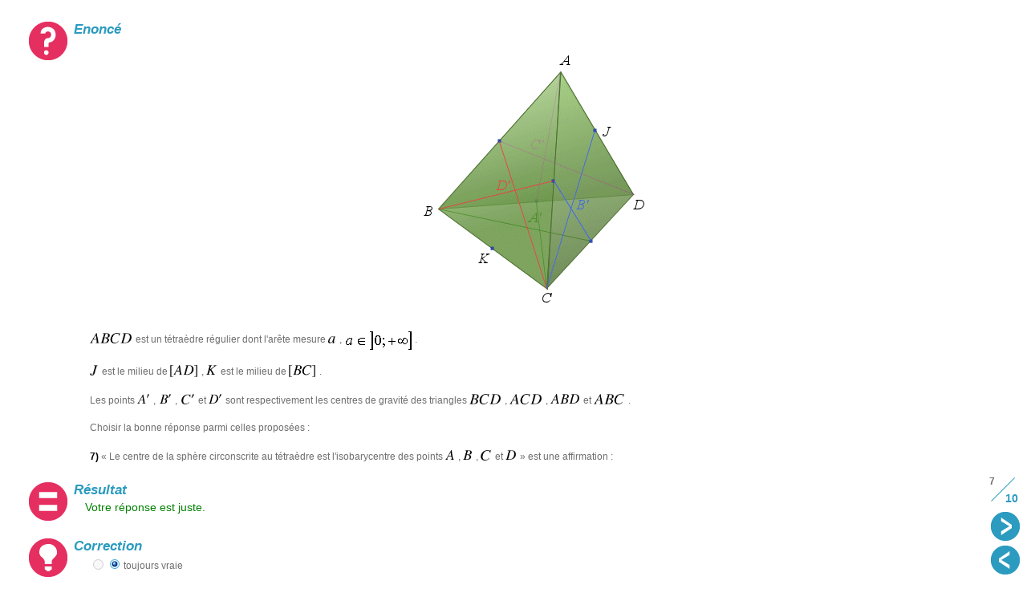

--- FILE ---
content_type: text/html
request_url: https://ressources.unisciel.fr/ramses/514-113a-produit-scalaire/co/fq801_6_17.html
body_size: 4449
content:
<!DOCTYPE HTML PUBLIC "-//W3C//DTD HTML 4.01 Transitional//EN"
                      "http://www.w3.org/TR/html4/loose.dtd">
<html lang="fr">
 <head><!-- Matomo -->
<script type="text/javascript">
  var _paq = window._paq = window._paq || [];
  /* tracker methods like "setCustomDimension" should be called before "trackPageView" */
  _paq.push(['trackPageView']);
  _paq.push(['enableLinkTracking']);
  (function() {
    var u="https://piwik.univ-lille.fr/";
    _paq.push(['setTrackerUrl', u+'matomo.php']);
    _paq.push(['setSiteId', '189']);
    var d=document, g=d.createElement('script'), s=d.getElementsByTagName('script')[0];
    g.type='text/javascript'; g.async=true; g.src=u+'matomo.js'; s.parentNode.insertBefore(g,s);
  })();
</script>
<!-- End Matomo Code -->

  <title>Produit scalaire dans l'espace - Droites et plans de l'espace - Solution d'exercice</title>
  <meta http-equiv="Content-Type" content="text/html; charset=UTF-8">
  <meta content="no-cache" http-equiv="Cache-Control">
  <meta content="no-cache" http-equiv="Pragma">
  <meta content="Fri, 01 Jan 1990 00:00:00 GMT" name="Expires" http-equiv="expires">
  <meta content="text/css" http-equiv="Content-Style-Type">
  <meta name="author" content="Equipe Acad&eacute;mique Math&eacute;matiques - Rectorat de l'Acad&eacute;mie de Bordeaux, France ">
  <meta name="keywords" content="">
  <meta name="date" content="14/01/2011">
  <link href="../wdgt/scImgMgr/scImgMgr.css" type="text/css" rel="stylesheet">
  <script type="text/JavaScript">
/*0*/ var scServices = {};
/*1*/ scServices["scLoad"] = {loadFromRoot:function(pUrl){window.location.href="../)"+pUrl;}, getUrlFromRoot:function(pHref){if(!this.fRootOffset) this.fRootOffset = window.location.href.length -18; return pHref.substring(this.fRootOffset);}};
</script>
  <script src="../jslib/scCoLib.js" type="text/JavaScript"></script>
  <script src="../jslib/scSiLib.js" type="text/JavaScript"></script>
  <script src="../jslib/scTiLib.js" type="text/JavaScript"></script>
  <script src="../jslib/scPaLib.js" type="text/JavaScript"></script>
  <script src="../jslib/scTooltipMgr.js" type="text/JavaScript"></script>
  <script src="../jslib/scDragMgr.js" type="text/JavaScript"></script>
  <script src="../svc/scorm.js" type="text/JavaScript"></script>
  <script src="../wdgt/scImgMgr/scImgMgr.js" type="text/JavaScript"></script>
  <script src="../wdgt/scImgMgr/scImgMgr.locale.js" type="text/JavaScript"></script>
  <script src="../jslib/dynSizes.js" type="text/JavaScript"></script>
  <script type="text/JavaScript">
/*0*/ if(window.opener && window.opener.scServices) scServices = window.opener.scServices; if(window.parent && window.parent.scServices) scServices = window.parent.scServices; 
scImgMgr.registerGallery("des:div.galFra");

scImgMgr.registerZoom("des:a.imgZoom");

</script>
  <meta name="generator" content="SCENARI 3.7 / Scoup 1.5.002 - http://scenari-platform.org/opale">
  <script type="text/javascript">try{
	if(window.frameElement.setSubWindowTitle) window.frameElement.setSubWindowTitle(document.title);
}catch(e){}
</script>
  <script type="text/javascript">new scSiRuleAutoMarginW("tplCoMarginW", "bod:", true, 450, 100);
new scSiRuleFlexH("tplCoFlexTop", "bod:", true, .3);</script>
  <script type="text/javascript"> scSiLib.getContentHeight = function(pContainer) {
 var vCh = pContainer.lastChild;
 var vH = 0;
 while(vCh && ( vCh.nodeType != 1 || ! (vH = vCh.offsetHeight) || vCh.style.position=="absolute") ) vCh = vCh.previousSibling;
 if(vCh) {
  return vCh.offsetTop + vH;
 }
 return Number.NaN;
}</script>
  <link media="all" href="../skin/css/html.css" type="text/css" rel="stylesheet">
  <link media="screen" href="../skin/css/struct_eval.css" type="text/css" rel="stylesheet">
  <link media="screen" href="../skin/css/buttons.css" type="text/css" rel="stylesheet">
  <link media="all" href="../skin/css/transf.css" type="text/css" rel="stylesheet">
  <link href="../skin/css/assmnt.css" type="text/css" rel="stylesheet">
  <link href="../skin/css/assmnt_edit.css" type="text/css" rel="stylesheet">
  <link href="../skin/css/assmnt_mcq.css" type="text/css" rel="stylesheet">
  <link href="../skin/css/assmnt_mlq.css" type="text/css" rel="stylesheet">
  <!--[if lt IE 7]><link media="screen" href="../skin/css/ie6_eval.css" type="text/css" rel="stylesheet"/><![endif]--><link media="print" href="../skin/css/print.css" type="text/css" rel="stylesheet">
  <link media="all" href="../skin/css/scoup.css" type="text/css" rel="stylesheet">
 </head>
 <body>
  <div id="tplFra"><div id="tplCo"><div id="evalPlayerBar"><div id="evalPlayerBarFra1"><div id="evalPlayerBarFra2"><div id="evalPlayerBarFra3"><div class="evalCounter "><div class="evalCounterSeen">7</div><div class="evalCounterOver">/</div><div class="evalCounterTotal">10</div></div><a class="prevEval" target="_self" href="fq801_6_15.html" title="Pr&eacute;c&eacute;dent"><span>Pr&eacute;c&eacute;dent</span></a><a class="nextEval" target="_self" href="fq801_6_19.html" title="Suivant"><span>Suivant</span></a></div></div></div></div><div id="evalPlayerCo"><div id="tplCoMarginW"><div id="tplCoFlexTop"></div><div id="evalPlayerCo2"><script type="text/JavaScript">
var c627_1218_Asol = {

	fId : "c627_1218",
	fCurSeq : null,
	initSeq : function(pCodeSeq){
	try {
		if(pCodeSeq==null) return;
		if(this.fCurSeq!=null) this.closeSeq();
		this.fCurSeq = pCodeSeq;
		switch(this.fCurSeq) {
case "" : {
		var vForm = document.forms.c627_1218_Asol_form;
		for (var i=0; i < vForm.length; i++) {
			vForm.elements[i].disabled = true;
			vForm.elements[i].checked = false;
		}

var vLoadRespSession = "eval";
var vResp = scServices.assmntMgr.getResponse(this.fId, vLoadRespSession, "choice");
		if(vResp != null) document.getElementById("c627_1218_Asol_"+vResp).checked = true;
var vLoadScoreSession = "eval";
		this.fMinPts = scServices.assmntMgr.getMinPts(this.fId, vLoadScoreSession);
		this.fScorePts = scServices.assmntMgr.getScorePts(this.fId, vLoadScoreSession);
		this.fMaxPts = scServices.assmntMgr.getMaxPts(this.fId, vLoadScoreSession);

		this.setSolution(true);
this.setMode(document.getElementById("c627_1218_Asol_N_quest"), "visible");
this.setMode(document.getElementById("c627_1218_Asol_N_question"), "visible");
this.setMode(document.getElementById("c627_1218_Asol_N0_choice"), "visible");
this.setMode(document.getElementById("c627_1218_Asol_N1_choice"), "visible");
this.setMode(document.getElementById("c627_1218_Asol_N2_choice"), "visible");
this.setMode(document.getElementById("c627_1218_Asol_N0_label"), "visible");
this.setMode(document.getElementById("c627_1218_Asol_N1_label"), "visible");
this.setMode(document.getElementById("c627_1218_Asol_N2_label"), "visible");
this.setResp = function(pInput, pIdx) {

			this.computeScore();
			scServices.assmntMgr.commit();
		}	

		this.computeScore = function() {

			this.refreshScoresFeedbacks();
		}

this.computeScore();

		scServices.assmntMgr.commit();
		break;
	}

		}
	}catch(e){alert("failed:::"+e)};
	},
	setMode : function(pElt, pMode){
		if(!pElt) return;
		switch(pMode) {
		case "collapsed" :
			pElt.style.display = "none";
			break;
		case "invisible" :
			pElt.style.display = "";
			pElt.style.visibility = "hidden";
			break;
		case "enabled" : 
			if(pElt.className.indexOf("buttonDisabled")>=0) pElt.className = pElt.className.replace("buttonDisabled", "");
			pElt.setAttribute("href", "#");
		case "disabled" : 
			if(pMode=="disabled") {
				if(pElt.className.indexOf("buttonDisabled")<0) pElt.className = pElt.className+" buttonDisabled";
				pElt.removeAttribute("href");
			}
		default :
			pElt.style.display = "";
			pElt.style.visibility = "";
		}
	},
	isDisabled : function(pButton){
		return pButton==null || pButton.className.indexOf("buttonDisabled")>=0;
	},
	setToggleStatus : function(pButton, pOn){
		if(pButton==null) return;
		if(pOn){ 
			var vIdx = pButton.className.lastIndexOf("toggleButtonOff");
			pButton.className = (vIdx>0 ? pButton.className.substring(0, vIdx) :  pButton.className) + " toggleButtonOn";
		} else {
			var vIdx = pButton.className.lastIndexOf("toggleButtonOn");
			pButton.className = (vIdx>0 ? pButton.className.substring(0, vIdx) :  pButton.className) + " toggleButtonOff";
		}
	},
	isToggleOn : function(pButton){
		return pButton!=null && pButton.className.indexOf("toggleButtonOn")>=0;
	},
	
	closeSeq: function(){
		vForm = document.forms.c627_1218_Asol_form;
		switch(this.fCurSeq) {

	case "" : {

		break;
	}

		}
		this.fCurSeq = null;
	},
	getOnLoadSeq:function() {

			return "";

	return null;
	},

	refreshScoresFeedbacks : function(){
		

		var vScoreNode = document.getElementById("c627_1218_Asol_SN40");

		var vStep = 1;
		var vScore = Math.round(this.fScorePts / vStep);
		function scoreStr(pVal){
			return new Number(pVal).toFixed(0);
		}
if(vScore <= 0 && true) {
			vScoreNode.innerHTML = "Votre réponse est incorrecte."+"";
			vScoreNode.className = "answBad";
		} else if(true) {
			vScoreNode.innerHTML = "Votre réponse est juste."+"";
			vScoreNode.className = "answBest";
		} else  {
			vScoreNode.innerHTML = "";
			vScoreNode.className = "";
		}

	},
	solIsShown : false,
	setSolution : function(pShown){
		var vTR = document.forms.c627_1218_Asol_form.firstChild;
		while(vTR.nodeType!=1) vTR = vTR.nextSibling;
		vTR = vTR.firstChild;
		while(vTR.nodeType!=1) vTR = vTR.nextSibling;
		vTR = vTR.firstChild;
		while(vTR.nodeType!=1) vTR = vTR.nextSibling;
		if(!pShown && this.solIsShown) {
			while(vTR) {
				if(vTR.nodeName=="TR") {
					var vOffs = vTR.className.indexOf("assmntSol");
					if(vOffs>=0) vTR.className = vTR.className.substring(0, vOffs) + vTR.className.substring(vOffs+14);
				}
				vTR = vTR.nextSibling;
			}
		} else if(pShown && ! this.solIsShown) {

			var vIdx = 0;
			while(vTR) {
				if(vTR.nodeName=="TR") {
					vIdx++;
					vTR.className = ( vIdx == 1 ? "assmntSolRight " : "assmntSolWrong ") + vTR.className;
				}
				vTR = vTR.nextSibling;
			}

		}
		this.solIsShown = pShown;
	},
	onLoad: function(){
		this.initSeq(this.getOnLoadSeq()); 
		var vNodeRoot = document.getElementById("c627_1218_Asol_A");
		vNodeRoot.style.display = "block"; 
	},
	onUnload: function(){
		this.closeSeq();
	},
	loadSortKey: "A",
	unloadSortKey: "A"
};

scOnLoads[scOnLoads.length] = c627_1218_Asol;
scOnUnloads[scOnUnloads.length] = c627_1218_Asol;
</script><div id="c627_1218_Asol_A" style="display:none;"><div class="evalSol"><div class="question" id="c627_1218_Asol_N_quest"><h1 class="question_ti"><span>Enonc&eacute;</span></h1><div class="question_co" id="c627_1218_Asol_N_question"><div class="resInFlow "><div class="resInFlow_co "><img src="../res/14_fq_801.gif" width="309" height="327" alt=""></div></div><p class="op_txt_p"><span class="op_txt_tl_mathtex">
		<img class="sfile_math_inline" alt="" src="../res/fq801_6_9.png" style="vertical-align:-1.00000004px;" height="13.0px">
	</span> est un t&eacute;tra&egrave;dre r&eacute;gulier dont l'ar&ecirc;te mesure <span class="op_txt_tl_mathtex">
		<img class="sfile_math_inline" alt="" src="../res/fq801_6_10.png" style="vertical-align:-0.99999999px;" height="9.0px">
	</span>, <span class="op_txt_tim_ico"><img src="../res/eqn0600.gif" width="88" height="31" alt=""></span>.</p><p class="op_txt_p"><span class="op_txt_tl_mathtex">
		<img class="sfile_math_inline" alt="" src="../res/fq801_6_11.png" style="vertical-align:-1.00000004px;" height="13.0px">
	</span> est le milieu de <span class="op_txt_tl_mathtex">
		<img class="sfile_math_inline" alt="" src="../res/fq801_6_12.png" style="vertical-align:-3px;" height="15.0px">
	</span>, <span class="op_txt_tl_mathtex">
		<img class="sfile_math_inline" alt="" src="../res/fq801_6_13.png" style="vertical-align:-0px;" height="12.0px">
	</span> est le milieu de <span class="op_txt_tl_mathtex">
		<img class="sfile_math_inline" alt="" src="../res/fq801_6_14.png" style="vertical-align:-3px;" height="15.0px">
	</span>.</p><p class="op_txt_p">Les points <span class="op_txt_tl_mathtex">
		<img class="sfile_math_inline" alt="" src="../res/fq801_6_15.png" style="vertical-align:-0px;" height="12.0px">
	</span>,<span class="op_txt_tl_mathtex">
		<img class="sfile_math_inline" alt="" src="../res/fq801_6_16.png" style="vertical-align:-0px;" height="12.0px">
	</span>,<span class="op_txt_tl_mathtex">
		<img class="sfile_math_inline" alt="" src="../res/fq801_6_17.png" style="vertical-align:-1.00000004px;" height="13.0px">
	</span> et <span class="op_txt_tl_mathtex">
		<img class="sfile_math_inline" alt="" src="../res/fq801_6_18.png" style="vertical-align:-0px;" height="12.0px">
	</span> sont respectivement les centres de gravit&eacute; des triangles <span class="op_txt_tl_mathtex">
		<img class="sfile_math_inline" alt="" src="../res/fq801_6_19.png" style="vertical-align:-1.00000004px;" height="13.0px">
	</span>, <span class="op_txt_tl_mathtex">
		<img class="sfile_math_inline" alt="" src="../res/fq801_6_20.png" style="vertical-align:-1.00000004px;" height="13.0px">
	</span>, <span class="op_txt_tl_mathtex">
		<img class="sfile_math_inline" alt="" src="../res/fq801_6_21.png" style="vertical-align:-0px;" height="12.0px">
	</span> et <span class="op_txt_tl_mathtex">
		<img class="sfile_math_inline" alt="" src="../res/fq801_6_22.png" style="vertical-align:-1.00000004px;" height="13.0px">
	</span>.</p><p class="op_txt_p">Choisir la bonne r&eacute;ponse parmi celles propos&eacute;es :</p><p class="op_txt_p"><strong class="op_txt_is_emp">7)</strong> &laquo; Le centre de la sph&egrave;re circonscrite au t&eacute;tra&egrave;dre est l'isobarycentre des points <span class="op_txt_tl_mathtex">
		<img class="sfile_math_inline" alt="" src="../res/fq801_6_25.png" style="vertical-align:-0px;" height="12.0px">
	</span>, <span class="op_txt_tl_mathtex">
		<img class="sfile_math_inline" alt="" src="../res/fq801_6_26.png" style="vertical-align:-0px;" height="12.0px">
	</span>, <span class="op_txt_tl_mathtex">
		<img class="sfile_math_inline" alt="" src="../res/fq801_6_27.png" style="vertical-align:-1.00000004px;" height="13.0px">
	</span> et <span class="op_txt_tl_mathtex">
		<img class="sfile_math_inline" alt="" src="../res/fq801_6_28.png" style="vertical-align:-0px;" height="12.0px">
	</span> &raquo; est une affirmation :</p></div></div><div class="score"><h1 class="score_ti"><span>R&eacute;sultat</span></h1><div class="score_co"><div class="scoreEval "><div id="c627_1218_Asol_SN40"><span></span></div></div></div></div><div class="sol"><h1 class="sol_ti"><span>Correction</span></h1><div class="sol_co"><form action="" name="c627_1218_Asol_form" id="c627_1218_Asol_form"><table class="choiceList "><tbody><tr class="choiceList_ch "><td class="choiceList_in "><input type="radio" name="c627_1218_Asol_radio" id="c627_1218_Asol_0" value="0" onclick="c627_1218_Asol.setResp(this, 0);"></td><td class="choiceList_la "><div class="choice" id="c627_1218_Asol_N0_choice"><div class="label" id="c627_1218_Asol_N0_label"><p class="op_txt_p">toujours vraie</p></div></div></td></tr><tr class="choiceList_ch "><td class="choiceList_in "><input type="radio" name="c627_1218_Asol_radio" id="c627_1218_Asol_1" value="1" onclick="c627_1218_Asol.setResp(this, 1);"></td><td class="choiceList_la "><div class="choice" id="c627_1218_Asol_N1_choice"><div class="label" id="c627_1218_Asol_N1_label"><p class="op_txt_p">toujours fausse</p></div></div></td></tr><tr class="choiceList_ch "><td class="choiceList_in "><input type="radio" name="c627_1218_Asol_radio" id="c627_1218_Asol_2" value="2" onclick="c627_1218_Asol.setResp(this, 2);"></td><td class="choiceList_la "><div class="choice" id="c627_1218_Asol_N2_choice"><div class="label" id="c627_1218_Asol_N2_label"><p class="op_txt_p">vraie si <span class="op_txt_tim_ico"><img src="../res/eqn0647.gif" width="48" height="49" alt=""></span></p></div></div></td></tr></tbody></table></form></div></div><div class="explain "><h1 class="explain_ti"><span>Explications</span></h1><div class="explain_co"><p class="op_txt_p">Soit <span class="op_txt_tl_mathtex">
		<img class="sfile_math_inline" alt="" src="../res/fq801_6_31.png" style="vertical-align:-1.00000004px;" height="13.0px">
	</span> l'isobarycentre des points <span class="op_txt_tl_mathtex">
		<img class="sfile_math_inline" alt="" src="../res/fq801_6_25.png" style="vertical-align:-0px;" height="12.0px">
	</span>, <span class="op_txt_tl_mathtex">
		<img class="sfile_math_inline" alt="" src="../res/fq801_6_26.png" style="vertical-align:-0px;" height="12.0px">
	</span>, <span class="op_txt_tl_mathtex">
		<img class="sfile_math_inline" alt="" src="../res/fq801_6_27.png" style="vertical-align:-1.00000004px;" height="13.0px">
	</span> et <span class="op_txt_tl_mathtex">
		<img class="sfile_math_inline" alt="" src="../res/fq801_6_28.png" style="vertical-align:-0px;" height="12.0px">
	</span> ; <span class="op_txt_tl_mathtex">
		<img class="sfile_math_inline" alt="" src="../res/fq801_6_11.png" style="vertical-align:-1.00000004px;" height="13.0px">
	</span> &eacute;tant le milieu de <span class="op_txt_tl_mathtex">
		<img class="sfile_math_inline" alt="" src="../res/fq801_6_12.png" style="vertical-align:-3px;" height="15.0px">
	</span>, comparons les distances <span class="op_txt_tl_mathtex">
		<img class="sfile_math_inline" alt="" src="../res/fq801_6_32.png" style="vertical-align:-1.00000004px;" height="13.0px">
	</span> et <span class="op_txt_tl_mathtex">
		<img class="sfile_math_inline" alt="" src="../res/fq801_6_33.png" style="vertical-align:-1.00000004px;" height="13.0px">
	</span>.</p><div class="resInFlow "><div class="resInFlow_co "><img src="../res/eqn0649.gif" width="630" height="35" alt=""></div></div><div class="resInFlow "><div class="resInFlow_co "><img src="../res/eqn0650.gif" width="293" height="32" alt=""></div></div><p class="op_txt_p">Le triangle <span class="op_txt_tl_mathtex">
		<img class="sfile_math_inline" alt="" src="../res/fq801_6_34.png" style="vertical-align:-1.00000004px;" height="13.0px">
	</span> est &eacute;quilat&eacute;ral donc <span class="op_txt_tim_ico"><img src="../res/eqn0651.gif" width="117" height="31" alt=""></span> d'o&ugrave; <span class="op_txt_tim_ico"><img src="../res/eqn0652.gif" width="106" height="32" alt=""></span>.</p><p class="op_txt_p">D'apr&egrave;s le th&eacute;or&egrave;me du barycentre partiel, <span class="op_txt_tl_mathtex">
		<img class="sfile_math_inline" alt="" src="../res/fq801_6_31.png" style="vertical-align:-1.00000004px;" height="13.0px">
	</span> est le barycentre des points <span class="op_txt_tim_ico"><img src="../res/eqn0653.gif" width="48" height="31" alt=""></span> et <span class="op_txt_tim_ico"><img src="../res/eqn0654.gif" width="41" height="31" alt=""></span> donc <span class="op_txt_tl_mathtex">
		<img class="sfile_math_inline" alt="" src="../res/fq801_6_31.png" style="vertical-align:-1.00000004px;" height="13.0px">
	</span> appartient &agrave; la droite  <span class="op_txt_tl_mathtex">
		<img class="sfile_math_inline" alt="" src="../res/fq801_6_23.png" style="vertical-align:-3px;" height="15.0px">
	</span> qui est perpendiculaire &agrave; la droite <span class="op_txt_tl_mathtex">
		<img class="sfile_math_inline" alt="" src="../res/fq801_6_4.png" style="vertical-align:-3px;" height="15.0px">
	</span> donc : <span class="op_txt_tim_ico"><img src="../res/eqn0657.gif" width="104" height="32" alt=""></span>.</p><p class="op_txt_p">Alors : <span class="op_txt_tim_ico"><img src="../res/eqn0658.gif" width="122" height="24" alt=""></span> et <span class="op_txt_tim_ico"><img src="../res/eqn0659.gif" width="77" height="20" alt=""></span>.</p><p class="op_txt_p">On montre de la m&ecirc;me fa&ccedil;on : <span class="op_txt_tim_ico"><img src="../res/eqn0660.gif" width="78" height="20" alt=""></span> et <span class="op_txt_tim_ico"><img src="../res/eqn0661.gif" width="80" height="20" alt=""></span>.</p></div></div></div></div></div></div></div></div></div>
  <script type="text/javascript">scImgMgr.init();</script>
 </body>
</html>


--- FILE ---
content_type: text/css
request_url: https://ressources.unisciel.fr/ramses/514-113a-produit-scalaire/wdgt/scImgMgr/scImgMgr.css
body_size: 540
content:
/* ========== scImgMgr structural CSS ========== */

/* ---------- gallery ---------- */
div.galFra{
	position: relative;
}
span.galPv{
	float: left;
	display: block;
	text-align: center;
	padding: 5px;
}
a.galPvLnk {
	display:block;
	text-align: center;
	vertical-align:middle;
	width: 122px;
	height: 82px;
	text-decoration: none;
	overflow: hidden;
}
a.galPvLnk:hover {
	text-decoration: none;
}
div.galClr{
	clear: both;
}
div.scImgGalOver{
	position: absolute;
	top:0px;
	left:0px;
	z-index:2000;
	width:100%;
	height:100%;
}
div.scImgGalFra{
	position: fixed;
	top:50%;
	left:50%;
	z-index:2001;
	width:720px;
	height:550px;
	margin: -275px 0px 0px -360px;
	text-align: center;
}
div.scImgGalCo{
	position: absolute;
	width:700px;
	height:500px;
	top:10px;
	left:10px;
}
div.scImgGalImgFra{
	position: absolute;
	width:700px;
	height:500px;
	top:0px;
	left:0px;
	overflow:hidden;
}
div.scImgGalTbr{
	position: absolute;
	width:720px;
	bottom:0px;
	left:0px;
	height: 40px;
}
div.scImgGalTbr span.scImgGalCount{
	display:inline;
	bottom:3px;
	right: 50px;
}

/* ---------- zoom ---------- */
div.scImgZmOver{
	position:absolute;
	top:0px;
	left:0px;
	z-index:2000;
	width:100%;
	height:100%;
}
div.scImgZmFra{
	position:fixed;
	top:5%;
	left:5%;
	z-index:2001;
	width:90%;
	height:90%;
	overflow: hidden;
}
div.scImgZmCo{
	position:absolute;
	width:100%;
	height:100%;
	text-align: center;
	overflow: hidden;
}
div.scImgZmCo div{
	z-index: 2002;
	position:absolute;
	width:100%;
	height:100%;
	top:0px;
	left:0px;
	border:0px;
}
div.scImgZmCo iframe{
	position:absolute;
	width:100%;
	height:100%;
	top:0px;
	left:0px;
	border:0px;
}

/* ---------- animation ---------- */



--- FILE ---
content_type: text/css
request_url: https://ressources.unisciel.fr/ramses/514-113a-produit-scalaire/skin/css/scoup.css
body_size: 497
content:
/********************/
/* Classes for pedagogical blocks */
/********************/
.math, .inforole{
	padding-bottom: 8px;
	margin: 1.3em 1em 1.3em 1em;
}

/*.math_ti_out, .inforole_ti_out{
	height:28px;
}
.math_ti, .inforole_ti{
	font-size: 1.5em;
	color: #0A5D7D;
	float: left;
}
.math_ro, .inforole_ro{
	font-size: 1.5em;
	color: #0A5D7D;
	text-align: right;
	min-height: 28px;
	float: right;
}
.math_ro{
	background-image: url('../img/blocks/math.png');
	background-position: left center;
	background-repeat: no-repeat;
	padding-left: 34px;
}
.inforole_ro{
	background-image: url('../img/blocks/inforo.png');
	background-position: left center;
	background-repeat: no-repeat;
	padding-left: 30px;
}


.explication_ti {
	font-size: 1.5em;
	color:#0A5D7D;
	padding-right: 120px;
	background-position: center right;
	background-repeat: no-repeat;
	background-image: url('../img/blocks/explication.png');
	min-height: 27px;
	padding-right: 140px;
}
.explication{
	padding-bottom:8px;
	margin: 1.3em 1em 1.3em 1em;
}*/

.op_txt_is_special{
	font-style:italic !important;
	color:#000000;
}


/********************/
/* Classes for practiceUC*/
/********************/
.quest_block{
	padding-left:10px;
}
.quest_box{
	background-color:#f9fcfd;	
	border-left:2px dotted #2B9BC0;
	padding: 5px 20px;
	margin:10px 0 20px 0;

--- FILE ---
content_type: application/javascript
request_url: https://ressources.unisciel.fr/ramses/514-113a-produit-scalaire/svc/scorm.js
body_size: 2300
content:

	
scServices.dataUtil = {
	serialiseObjJs : function(pObj){
		var vBuf="";
		if(pObj) for (var vKey in pObj){
			var vObj = pObj[vKey];
			if(vObj != null) {
				if(vObj instanceof Object){
					vBuf+= (vBuf!="" ? ",\'" : "\'") + vKey+"\':{" + this.serialiseObjJs(vObj) + "}";
				} else if(typeof vObj == "number"){
					vBuf+= (vBuf!="" ? ",\'" : "\'") + vKey+"\':" + vObj;
				} else {
					vBuf+= (vBuf!="" ? ",\'" : "\'") + vKey+"\':\'" + vObj.toString().replace(/[\t\n\r\\'"]/g, this.escapeJs) + "\'";
				}
			}
		}
		return vBuf;
	},
	deserialiseObjJs : function(pString){
		if(!pString) return {};
		var vVal;
		eval("vVal={"+pString+"}");
		return vVal;
	},
	escapeJs : function(pChar){
		switch(pChar) {
			case '\t' : return "\\t";
			case '\n' : return "\\n";
			case '\r' : return "\\r";
			case '\'' : return "\\\'";
			case '\"' : return "\\\"";
			case '\\' : return "\\\\";
		} 
		return "";
	}
}

scServices.assmntMgr = scOnLoads[scOnLoads.length] = scOnUnloads[scOnUnloads.length] = {
	setResponse: function(pId, pSession, pField, pValue){
		this.xSetResponse(pId, pSession, pField, pValue);
		if(this._listeners) this.xFireEvent({fId:pId, fSession:pSession, fField:pField, fValue:pValue}, "handleAssmntResponse");
		return pValue;
	},
	resetResponses: function(pId, pSession){
		this.xResetResponses(pId, pSession);
		if(this._listeners) this.xFireEvent({fId:pId, fSession:pSession}, "handleAssmntResponse");
	},
	setPts: function(pId, pSession, pMin, pScore, pMax){
		this.xSetPts(pId, pSession, pMin, pScore, pMax);
		if(this._listeners) this.xFireEvent({fId:pId, fSession:pSession, fMin:pMin, fScore:pScore, fMax:pMax}, "handleAssmntPts");
	},
	getCompletionStatus: function(pId, pSession){
		return this.xGetCompletionStatus(pId, pSession) || "notAttempt";
	},
	setCompletionStatus: function(pId, pSession, pStatus){
		switch(pStatus) {
			case "attempt" : 
			case "complete" : 
			case "notAttempt" : 
				break;
			default :
				pStatus = "notAttempt";
		}
		this.xSetCompletionStatus(pId, pSession, pStatus);
		if(this._listeners) this.xFireEvent({fId:pId, fSession:pSession, fStatus:pStatus}, "handleAssmntStatus");
		return pStatus;
	},
	setHintsShown: function(pId, pSession, pHintsShown){
		this.xSetHintsShown(pId, pSession, pHintsShown);
		if(this._listeners) this.xFireEvent({fId:pId, fSession:pSession, fHintsShown:pHintsShown}, "handleAssmntHints");
		return pHintsShown;
	},
	
	_listeners : null,
	addEventListener : function (pListerner){
		this._listeners = {l:pListerner, next:this._listeners};
	},
	removeEventListener : function (pListerner){
		var vListener = this._listeners;
		var vPrev = null;
		while(vListener) {
			if(vListener.l === pListerner) {
				if(vPrev) vPrev.next = vListener.next; else this._listeners = vListener.next;
			}
			vPrev = vListener;
			vListener = vListener.next;
		}
	},
	xFireEvent : function (pEvent, pMethod){
		var vListener = this._listeners;
		while(vListener) {
			try{vListener.l[pMethod].call(vListener.l, pEvent)}catch(e){}
			vListener = vListener.next;
		}
	},
	xConnect2k4 : function(){
		this._api = scServices.scorm2k4.getScorm2k4API();
		var vCount = this._api.GetValue("cmi.interactions._count");
		this._interactionsMap = {};
		for(var i = 0; i < vCount; i++) this._interactionsMap[this._api.GetValue("cmi.interactions."+i+".id")] = {idx:i};
		this.xGetStruct = function(pId, pSession, pStruct){
			pSession = pSession ? pSession+"X" : "#"; /* X:protection bug parsers JS (ex: si pSession=eval sur firefox)*/
			var vInterac = this._interactionsMap[pId];
			if(vInterac) {
				if( ! ("session" in vInterac)) try{eval("vInterac.session={"+this._api.GetValue("cmi.interactions."+this._interactionsMap[pId].idx+".learner_response")+"}")}catch(e){vInterac.session={};};
				var vSess = vInterac.session[pSession];
				if(vSess) return vSess[pStruct];
			}
			return null;
		};
		this.xSetStruct = function(pId, pSession, pStruct, pValue){
			pSession = pSession ? pSession+"X" : "#";
			var vInterac = this._interactionsMap[pId];
			if(!vInterac) {
				vInterac = {};
				vInterac.session = {};
				this._interactionsMap[pId] = vInterac;
			} else if( ! ("session" in vInterac)) try{eval("vInterac.session={"+this._api.GetValue("cmi.interactions."+this._interactionsMap[pId].idx+".learner_response")+"}")}catch(e){vInterac.session={};};
			vInterac.updated = true;
			if(! (pSession in vInterac.session))vInterac.session[pSession] = {};
			vInterac.session[pSession][pStruct] = pValue;
		};
		this.xSynch = function(){
			for(var vId in this._interactionsMap) {
				var vInterac = this._interactionsMap[vId];
				if(vInterac.updated) {
					try {
					if(! ("idx" in vInterac)) {
						vInterac.idx = this._api.GetValue("cmi.interactions._count");
						this._api.SetValue("cmi.interactions."+vInterac.idx+".id", vId);
						this._api.SetValue("cmi.interactions."+vInterac.idx+".type", "other");
					}
					this._api.SetValue("cmi.interactions."+vInterac.idx+".learner_response", scServices.dataUtil.serialiseObjJs(vInterac.session));
					}catch(e){}
					vInterac.updated = false;
				}
			}
		};
		this.commit = function(){ this.xSynch(); this._api.Commit(""); };
		this.getResponse = function(pId, pSession, pField){var vStruct = this.xGetStruct(pId, pSession, "r"); return vStruct ? vStruct[pField] : null;};
		this.xSetResponse = function(pId, pSession, pField, pValue){var vStruct = this.xGetStruct(pId, pSession, "r") || {}; vStruct[pField] = pValue; this.xSetStruct(pId, pSession, "r", vStruct);};
		this.xResetResponses = function(pId, pSession){this.xSetStruct(pId, pSession, "r", {});};
		this.getMinPts = function(pId, pSession){return this.xGetStruct(pId, pSession, "i");};
		this.getScorePts = function(pId, pSession){return this.xGetStruct(pId, pSession, "s");};
		this.getMaxPts = function(pId, pSession){return this.xGetStruct(pId, pSession, "a");};
		this.xSetPts = function(pId, pSession, pMin, pScore, pMax){this.xSetStruct(pId, pSession, "i", pMin); this.xSetStruct(pId, pSession, "s", pScore); this.xSetStruct(pId, pSession, "a", pMax);};
		this.xGetCompletionStatus = function(pId, pSession){return this.xGetStruct(pId, pSession, "st");};
		this.xSetCompletionStatus = function(pId, pSession, pStatus){this.xSetStruct(pId, pSession, "st", pStatus);};
		this.getHintsShown = function(pId, pSession){return this.xGetStruct(pId, pSession, "h");};
		this.xSetHintsShown = function(pId, pSession, pHintsShown){this.xSetStruct(pId, pSession, "h", pHintsShown);};
	},
	xConnect12 : function(){
		this.commit = function(){scServices.suspendDataStorage.commit();};
		this.xSynch = function(){};
		this.getResponse = function(pId, pSession, pField){return scServices.suspendDataStorage.getVal(["assmnt", pSession ? pSession+"X" : "#", pId, "r", pField]);};
		this.xSetResponse = function(pId, pSession, pField, pValue){scServices.suspendDataStorage.setVal(["assmnt", pSession ? pSession+"X" : "#", pId, "r", pField], pValue);};
		this.xResetResponses = function(pId, pSession){scServices.suspendDataStorage.removeVal(["assmnt", pSession ? pSession+"X" : "#", pId, "r"]);};
		this.getMinPts = function(pId, pSession){return scServices.suspendDataStorage.getVal(["assmnt", pSession ? pSession+"X" : "#", pId, "i"]);};
		this.getScorePts = function(pId, pSession){return scServices.suspendDataStorage.getVal(["assmnt", pSession ? pSession+"X" : "#", pId, "s"]);};
		this.getMaxPts = function(pId, pSession){return scServices.suspendDataStorage.getVal(["assmnt", pSession ? pSession+"X" : "#", pId, "a"]);};
		this.xSetPts = function(pId, pSession, pMin, pScore, pMax){scServices.suspendDataStorage.setVal(["assmnt", pSession ? pSession+"X" : "#", pId, "i"], pMin); scServices.suspendDataStorage.setVal(["assmnt", pSession ? pSession+"X" : "#", pId, "s"], pScore); scServices.suspendDataStorage.setVal(["assmnt", pSession ? pSession+"X" : "#", pId, "a"], pMax); };
		this.xGetCompletionStatus = function(pId, pSession){return scServices.suspendDataStorage.getVal(["assmnt", pSession ? pSession+"X" : "#", pId, "st"]);};
		this.xSetCompletionStatus = function(pId, pSession, pStatus){scServices.suspendDataStorage.setVal(["assmnt", pSession ? pSession+"X" : "#", pId, "st"], pStatus);};
		this.getHintsShown = function(pId, pSession){return scServices.suspendDataStorage.getVal(["assmnt", pSession ? pSession+"X" : "#", pId, "h"]);};
		this.xSetHintsShown = function(pId, pSession, pHintsShown){scServices.suspendDataStorage.setVal(["assmnt", pSession ? pSession+"X" : "#", pId, "h"], pHintsShown);};
	},
	xConnectNone : function(){
		this.commit = function(){};
		this.xSynch = function(){};
		this.getResponse = function(pId, pSession, pField){return this.data.resp[pSession+"."+pId+"."+pField];};
		this.xSetResponse = function(pId, pSession, pField, pValue){this.data.resp[pSession+"."+pId+"."+pField] = pValue;};
		this.xResetResponses = function(pId, pSession){var vRegexp = new RegExp("^"+pSession+"\\."+pId+".*"); for(var vK in this.data.resp) if(vRegexp.test(vK)) delete this.data.resp[vK]};
		this.getMinPts = function(pId, pSession){return this.data.minPts[pSession+"."+pId];};
		this.getScorePts = function(pId, pSession){return this.data.scorePts[pSession+"."+pId];};
		this.getMaxPts = function(pId, pSession){return this.data.maxPts[pSession+"."+pId];};
		this.xSetPts = function(pId, pSession, pMin, pScore, pMax){this.data.minPts[pSession+"."+pId] = pMin; this.data.scorePts[pSession+"."+pId] = pScore; this.data.maxPts[pSession+"."+pId] = pMax;};
		this.xGetCompletionStatus = function(pId, pSession){return this.data.status[pSession+"."+pId];};
		this.xSetCompletionStatus = function(pId, pSession, pStatus){this.data.status[pSession+"."+pId] = pStatus;};
		this.getHintsShown = function(pId, pSession){return this.data.hints[pSession+"."+pId];};
		this.xSetHintsShown = function(pId, pSession, pHintsShown){this.data.hints[pSession+"."+pId] = pHintsShown;};
		this.data = {resp:{},scorePts:{},minPts:{},maxPts:{},status:{},hints:{}};
	},
	xConnectStorage : function(){
		this.xConnectNone();
		this.reloadData = function(){try{this.data={resp:{},scorePts:{},minPts:{},maxPts:{},status:{},hints:{}};var vItem=scServices.storage.getItem(scServices.storage.getRootKey()+"assmnt");if(vItem) eval("this.data={"+vItem+"};");} catch(e){}};
		this.commit = function(){scServices.storage.getStorage().setItem(scServices.storage.getRootKey()+"assmnt", scServices.dataUtil.serialiseObjJs(this.data))};	
		this.reloadData();
	},
	/* interne */
	onLoad: function(){
		if(scServices.scorm2k4 && scServices.scorm2k4.isScorm2k4Active()) this.xConnect2k4();
		else if(scServices.scorm12 && scServices.scorm12.isScorm12Active() && scServices.suspendDataStorage) this.xConnect12();
		else if(scServices.storage && scServices.storage.isStorageActive()) this.xConnectStorage();
		else this.xConnectNone();
	},
	loadSortKey: "2assmntMgr",
	onUnload: function(){
		this.xSynch();
	},
	unloadSortKey: "2assmntMgr"
};


--- FILE ---
content_type: application/javascript
request_url: https://ressources.unisciel.fr/ramses/514-113a-produit-scalaire/jslib/scCoLib.js
body_size: 981
content:



var scCoLib = {
	fDebug : false,
	fOnLoadDone:false, 
	fOnUnloadDone:false
}




var scOnLoads = [];




var scOnUnloads = [];


function scOnLoad() {
	scOnLoads.sort(function (p1, p2){
			if(!p1.loadSortKey) return p2.loadSortKey ? -1 : 0;
			if(scCoLib.isIE) return p1.loadSortKey.localeCompare(p2.loadSortKey||"");
			try{
				return p1.loadSortKey > p2.loadSortKey||"" ? 1 : p1.loadSortKey == p2.loadSortKey ? 0 : -1;
			}catch(e){
				return p1.loadSortKey.localeCompare(p2.loadSortKey||"");
			}
		}
	);	for (var i in scOnLoads) try{scOnLoads[i].onLoad();}catch(e){}
	scCoLib.fOnLoadDone = true;
}


function scOnUnload() {
	scOnUnloads.sort(function (p1, p2){
			if(!p1.unloadSortKey) return p2.unloadSortKey ? -1 : 0;
			if(scCoLib.isIE) return p1.unloadSortKey.localeCompare(p2.unloadSortKey||"");
			try{
				return p1.unloadSortKey > p2.unloadSortKey||"" ? 1 : p1.unloadSortKey == p2.unloadSortKey ? 0 : -1;
			}catch(e){
				return p1.unloadSortKey.localeCompare(p2.unloadSortKey||"");
			}
		}
	);
	for (var i in scOnUnloads) try{scOnUnloads[i].onUnload();}catch(e){}
	scCoLib.fOnUnloadDone = true;
}




var scOnResizes = [];


function scOnResize(pEvent) {
	var vLen = scOnResizes.length;
	if(vLen > 1 && vLen != window.onresize.lastLen) {
		scOnResizes.sort(function (p1, p2){
				if(!p1.resizeSortKey) return p2.resizeSortKey ? -1 : 0;
				if(scCoLib.isIE) return p1.resizeSortKey.localeCompare(p2.resizeSortKey||"");
				try{
					return p1.resizeSortKey > p2.resizeSortKey||"" ? 1 : p1.resizeSortKey == p2.resizeSortKey ? 0 : -1;
				}catch(e){
					return p1.resizeSortKey.localeCompare(p2.resizeSortKey||"");
				}
			}
		);
		window.onresize.lastLen = vLen;
	}
	for (var i =0; i < vLen; i++) try{scOnResizes[i].onResize(pEvent);}catch(e){}
}


window.onload = scOnLoad;
window.onunload = scOnUnload;
window.onresize = scOnResize;


function sc$(pId) {return document.getElementById(pId);}
function $(pId) {return sc$(pId);}


scCoLib.addOnLoadHandler = function(pHanlder){
	if(scCoLib.fOnLoadDone) try{pHanlder.onLoad();}catch(e){}
	else scOnLoads[scOnLoads.length] = pHanlder;
}


scCoLib.addOnUnloadHandler = function(pHanlder){
	if(scCoLib.fOnUnloadDone) try{pHanlder.onUnload();}catch(e){}
	else scOnUnloads[scOnUnloads.length] = pHanlder;
}



scCoLib.userAgent = navigator.userAgent.toLowerCase();
scCoLib.isIE = scCoLib.userAgent.indexOf("msie")!=-1;


scCoLib.toInt = function(pX){
	var vY;
	return isNaN(vY = parseInt(pX))? 0 : vY;
}


scCoLib.util = {
	fUndef : "undefined",
	logError : function(pPre, pEx) {
		var vMsg = pPre + ((pEx != null) ? " - "+((typeof pEx.message != "undefined") ? pEx.message : pEx) : "");
		if(window.console) {
			window.console.log(vMsg);
		} else if (scCoLib.fScConsole){
			var vMsgDiv = document.createElement("div");
			vMsgDiv.innerHTML = vMsg;
			scCoLib.fScConsole.appendChild(vMsgDiv);
		} else {
			alert(vMsg);
		}
	},
	log : function(pMsg) {
		if (!scCoLib.fDebug) return;
		if(window.console) {
			window.console.log(pMsg);
		} else if (scCoLib.fScConsole){
			var vMsgDiv = document.createElement("div");
			vMsgDiv.innerHTML = pMsg;
			scCoLib.fScConsole.appendChild(vMsgDiv);
		}
	}
}
